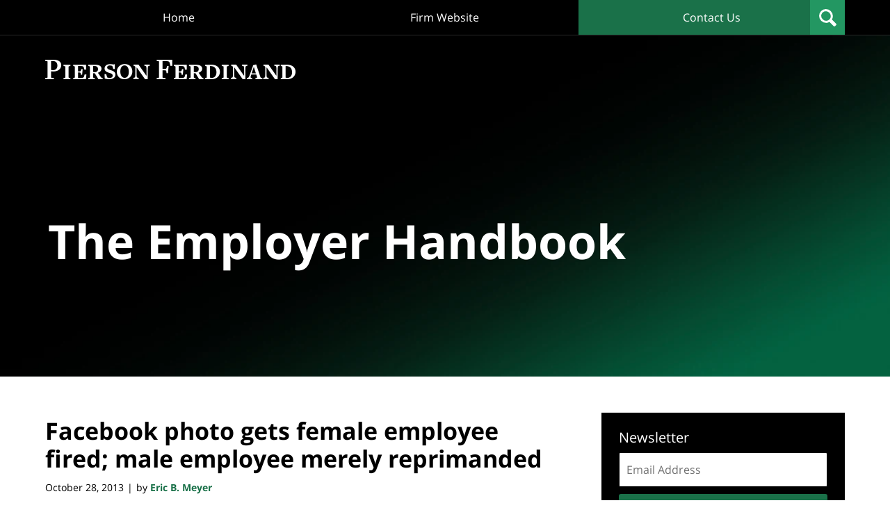

--- FILE ---
content_type: text/html; charset=UTF-8
request_url: https://www.theemployerhandbook.com/facebook-photo-gets-female-emp/
body_size: 13572
content:
<!DOCTYPE html>
<html class="no-js displaymode-full" itemscope itemtype="http://schema.org/Blog" lang="en-US">
	<head prefix="og: http://ogp.me/ns# article: http://ogp.me/ns/article#" >
		<meta http-equiv="Content-Type" content="text/html; charset=utf-8" />
		<title>Facebook photo gets female employee fired; male employee merely reprimanded &#8212; The Employer Handbook Blog &#8212; October 28, 2013</title>
		<meta name="viewport" content="width=device-width, initial-scale=1.0" />

		<link rel="stylesheet" type="text/css" media="all" href="/jresources/v/20240217090249/css/main.css" />


		<script type="text/javascript">
			document.documentElement.className = document.documentElement.className.replace(/\bno-js\b/,"js");
		</script>

		<meta name="referrer" content="origin" />
		<meta name="referrer" content="unsafe-url" />

		<meta name='robots' content='index, follow, max-image-preview:large, max-snippet:-1, max-video-preview:-1' />
	<style>img:is([sizes="auto" i], [sizes^="auto," i]) { contain-intrinsic-size: 3000px 1500px }</style>
	
	<!-- This site is optimized with the Yoast SEO plugin v25.7 - https://yoast.com/wordpress/plugins/seo/ -->
	<meta name="description" content="Over the weekend, I read this article about Laraine Cook, a girls basketball coach at a high school in Idaho, who lost her job, apparently after her &#8212; October 28, 2013" />
	<link rel="canonical" href="https://www.theemployerhandbook.com/facebook-photo-gets-female-emp/" />
	<meta name="twitter:label1" content="Written by" />
	<meta name="twitter:data1" content="Eric B. Meyer" />
	<meta name="twitter:label2" content="Est. reading time" />
	<meta name="twitter:data2" content="1 minute" />
	<!-- / Yoast SEO plugin. -->


<link rel='dns-prefetch' href='//stats.wp.com' />
<link rel='dns-prefetch' href='//v0.wordpress.com' />
<link rel="alternate" type="application/rss+xml" title="The Employer Handbook Blog &raquo; Feed" href="https://www.theemployerhandbook.com/feed/" />
<link rel="alternate" type="application/rss+xml" title="The Employer Handbook Blog &raquo; Comments Feed" href="https://www.theemployerhandbook.com/comments/feed/" />
<script type="text/javascript">
/* <![CDATA[ */
window._wpemojiSettings = {"baseUrl":"https:\/\/s.w.org\/images\/core\/emoji\/16.0.1\/72x72\/","ext":".png","svgUrl":"https:\/\/s.w.org\/images\/core\/emoji\/16.0.1\/svg\/","svgExt":".svg","source":{"concatemoji":"https:\/\/www.theemployerhandbook.com\/wp-includes\/js\/wp-emoji-release.min.js?ver=7f08c3448240c80842b50f945023b5cf"}};
/*! This file is auto-generated */
!function(s,n){var o,i,e;function c(e){try{var t={supportTests:e,timestamp:(new Date).valueOf()};sessionStorage.setItem(o,JSON.stringify(t))}catch(e){}}function p(e,t,n){e.clearRect(0,0,e.canvas.width,e.canvas.height),e.fillText(t,0,0);var t=new Uint32Array(e.getImageData(0,0,e.canvas.width,e.canvas.height).data),a=(e.clearRect(0,0,e.canvas.width,e.canvas.height),e.fillText(n,0,0),new Uint32Array(e.getImageData(0,0,e.canvas.width,e.canvas.height).data));return t.every(function(e,t){return e===a[t]})}function u(e,t){e.clearRect(0,0,e.canvas.width,e.canvas.height),e.fillText(t,0,0);for(var n=e.getImageData(16,16,1,1),a=0;a<n.data.length;a++)if(0!==n.data[a])return!1;return!0}function f(e,t,n,a){switch(t){case"flag":return n(e,"\ud83c\udff3\ufe0f\u200d\u26a7\ufe0f","\ud83c\udff3\ufe0f\u200b\u26a7\ufe0f")?!1:!n(e,"\ud83c\udde8\ud83c\uddf6","\ud83c\udde8\u200b\ud83c\uddf6")&&!n(e,"\ud83c\udff4\udb40\udc67\udb40\udc62\udb40\udc65\udb40\udc6e\udb40\udc67\udb40\udc7f","\ud83c\udff4\u200b\udb40\udc67\u200b\udb40\udc62\u200b\udb40\udc65\u200b\udb40\udc6e\u200b\udb40\udc67\u200b\udb40\udc7f");case"emoji":return!a(e,"\ud83e\udedf")}return!1}function g(e,t,n,a){var r="undefined"!=typeof WorkerGlobalScope&&self instanceof WorkerGlobalScope?new OffscreenCanvas(300,150):s.createElement("canvas"),o=r.getContext("2d",{willReadFrequently:!0}),i=(o.textBaseline="top",o.font="600 32px Arial",{});return e.forEach(function(e){i[e]=t(o,e,n,a)}),i}function t(e){var t=s.createElement("script");t.src=e,t.defer=!0,s.head.appendChild(t)}"undefined"!=typeof Promise&&(o="wpEmojiSettingsSupports",i=["flag","emoji"],n.supports={everything:!0,everythingExceptFlag:!0},e=new Promise(function(e){s.addEventListener("DOMContentLoaded",e,{once:!0})}),new Promise(function(t){var n=function(){try{var e=JSON.parse(sessionStorage.getItem(o));if("object"==typeof e&&"number"==typeof e.timestamp&&(new Date).valueOf()<e.timestamp+604800&&"object"==typeof e.supportTests)return e.supportTests}catch(e){}return null}();if(!n){if("undefined"!=typeof Worker&&"undefined"!=typeof OffscreenCanvas&&"undefined"!=typeof URL&&URL.createObjectURL&&"undefined"!=typeof Blob)try{var e="postMessage("+g.toString()+"("+[JSON.stringify(i),f.toString(),p.toString(),u.toString()].join(",")+"));",a=new Blob([e],{type:"text/javascript"}),r=new Worker(URL.createObjectURL(a),{name:"wpTestEmojiSupports"});return void(r.onmessage=function(e){c(n=e.data),r.terminate(),t(n)})}catch(e){}c(n=g(i,f,p,u))}t(n)}).then(function(e){for(var t in e)n.supports[t]=e[t],n.supports.everything=n.supports.everything&&n.supports[t],"flag"!==t&&(n.supports.everythingExceptFlag=n.supports.everythingExceptFlag&&n.supports[t]);n.supports.everythingExceptFlag=n.supports.everythingExceptFlag&&!n.supports.flag,n.DOMReady=!1,n.readyCallback=function(){n.DOMReady=!0}}).then(function(){return e}).then(function(){var e;n.supports.everything||(n.readyCallback(),(e=n.source||{}).concatemoji?t(e.concatemoji):e.wpemoji&&e.twemoji&&(t(e.twemoji),t(e.wpemoji)))}))}((window,document),window._wpemojiSettings);
/* ]]> */
</script>
<style id='wp-emoji-styles-inline-css' type='text/css'>

	img.wp-smiley, img.emoji {
		display: inline !important;
		border: none !important;
		box-shadow: none !important;
		height: 1em !important;
		width: 1em !important;
		margin: 0 0.07em !important;
		vertical-align: -0.1em !important;
		background: none !important;
		padding: 0 !important;
	}
</style>
<link rel='stylesheet' id='wp-block-library-css' href='https://www.theemployerhandbook.com/wp-includes/css/dist/block-library/style.min.css?ver=7f08c3448240c80842b50f945023b5cf' type='text/css' media='all' />
<style id='classic-theme-styles-inline-css' type='text/css'>
/*! This file is auto-generated */
.wp-block-button__link{color:#fff;background-color:#32373c;border-radius:9999px;box-shadow:none;text-decoration:none;padding:calc(.667em + 2px) calc(1.333em + 2px);font-size:1.125em}.wp-block-file__button{background:#32373c;color:#fff;text-decoration:none}
</style>
<style id='global-styles-inline-css' type='text/css'>
:root{--wp--preset--aspect-ratio--square: 1;--wp--preset--aspect-ratio--4-3: 4/3;--wp--preset--aspect-ratio--3-4: 3/4;--wp--preset--aspect-ratio--3-2: 3/2;--wp--preset--aspect-ratio--2-3: 2/3;--wp--preset--aspect-ratio--16-9: 16/9;--wp--preset--aspect-ratio--9-16: 9/16;--wp--preset--color--black: #000000;--wp--preset--color--cyan-bluish-gray: #abb8c3;--wp--preset--color--white: #ffffff;--wp--preset--color--pale-pink: #f78da7;--wp--preset--color--vivid-red: #cf2e2e;--wp--preset--color--luminous-vivid-orange: #ff6900;--wp--preset--color--luminous-vivid-amber: #fcb900;--wp--preset--color--light-green-cyan: #7bdcb5;--wp--preset--color--vivid-green-cyan: #00d084;--wp--preset--color--pale-cyan-blue: #8ed1fc;--wp--preset--color--vivid-cyan-blue: #0693e3;--wp--preset--color--vivid-purple: #9b51e0;--wp--preset--gradient--vivid-cyan-blue-to-vivid-purple: linear-gradient(135deg,rgba(6,147,227,1) 0%,rgb(155,81,224) 100%);--wp--preset--gradient--light-green-cyan-to-vivid-green-cyan: linear-gradient(135deg,rgb(122,220,180) 0%,rgb(0,208,130) 100%);--wp--preset--gradient--luminous-vivid-amber-to-luminous-vivid-orange: linear-gradient(135deg,rgba(252,185,0,1) 0%,rgba(255,105,0,1) 100%);--wp--preset--gradient--luminous-vivid-orange-to-vivid-red: linear-gradient(135deg,rgba(255,105,0,1) 0%,rgb(207,46,46) 100%);--wp--preset--gradient--very-light-gray-to-cyan-bluish-gray: linear-gradient(135deg,rgb(238,238,238) 0%,rgb(169,184,195) 100%);--wp--preset--gradient--cool-to-warm-spectrum: linear-gradient(135deg,rgb(74,234,220) 0%,rgb(151,120,209) 20%,rgb(207,42,186) 40%,rgb(238,44,130) 60%,rgb(251,105,98) 80%,rgb(254,248,76) 100%);--wp--preset--gradient--blush-light-purple: linear-gradient(135deg,rgb(255,206,236) 0%,rgb(152,150,240) 100%);--wp--preset--gradient--blush-bordeaux: linear-gradient(135deg,rgb(254,205,165) 0%,rgb(254,45,45) 50%,rgb(107,0,62) 100%);--wp--preset--gradient--luminous-dusk: linear-gradient(135deg,rgb(255,203,112) 0%,rgb(199,81,192) 50%,rgb(65,88,208) 100%);--wp--preset--gradient--pale-ocean: linear-gradient(135deg,rgb(255,245,203) 0%,rgb(182,227,212) 50%,rgb(51,167,181) 100%);--wp--preset--gradient--electric-grass: linear-gradient(135deg,rgb(202,248,128) 0%,rgb(113,206,126) 100%);--wp--preset--gradient--midnight: linear-gradient(135deg,rgb(2,3,129) 0%,rgb(40,116,252) 100%);--wp--preset--font-size--small: 13px;--wp--preset--font-size--medium: 20px;--wp--preset--font-size--large: 36px;--wp--preset--font-size--x-large: 42px;--wp--preset--spacing--20: 0.44rem;--wp--preset--spacing--30: 0.67rem;--wp--preset--spacing--40: 1rem;--wp--preset--spacing--50: 1.5rem;--wp--preset--spacing--60: 2.25rem;--wp--preset--spacing--70: 3.38rem;--wp--preset--spacing--80: 5.06rem;--wp--preset--shadow--natural: 6px 6px 9px rgba(0, 0, 0, 0.2);--wp--preset--shadow--deep: 12px 12px 50px rgba(0, 0, 0, 0.4);--wp--preset--shadow--sharp: 6px 6px 0px rgba(0, 0, 0, 0.2);--wp--preset--shadow--outlined: 6px 6px 0px -3px rgba(255, 255, 255, 1), 6px 6px rgba(0, 0, 0, 1);--wp--preset--shadow--crisp: 6px 6px 0px rgba(0, 0, 0, 1);}:where(.is-layout-flex){gap: 0.5em;}:where(.is-layout-grid){gap: 0.5em;}body .is-layout-flex{display: flex;}.is-layout-flex{flex-wrap: wrap;align-items: center;}.is-layout-flex > :is(*, div){margin: 0;}body .is-layout-grid{display: grid;}.is-layout-grid > :is(*, div){margin: 0;}:where(.wp-block-columns.is-layout-flex){gap: 2em;}:where(.wp-block-columns.is-layout-grid){gap: 2em;}:where(.wp-block-post-template.is-layout-flex){gap: 1.25em;}:where(.wp-block-post-template.is-layout-grid){gap: 1.25em;}.has-black-color{color: var(--wp--preset--color--black) !important;}.has-cyan-bluish-gray-color{color: var(--wp--preset--color--cyan-bluish-gray) !important;}.has-white-color{color: var(--wp--preset--color--white) !important;}.has-pale-pink-color{color: var(--wp--preset--color--pale-pink) !important;}.has-vivid-red-color{color: var(--wp--preset--color--vivid-red) !important;}.has-luminous-vivid-orange-color{color: var(--wp--preset--color--luminous-vivid-orange) !important;}.has-luminous-vivid-amber-color{color: var(--wp--preset--color--luminous-vivid-amber) !important;}.has-light-green-cyan-color{color: var(--wp--preset--color--light-green-cyan) !important;}.has-vivid-green-cyan-color{color: var(--wp--preset--color--vivid-green-cyan) !important;}.has-pale-cyan-blue-color{color: var(--wp--preset--color--pale-cyan-blue) !important;}.has-vivid-cyan-blue-color{color: var(--wp--preset--color--vivid-cyan-blue) !important;}.has-vivid-purple-color{color: var(--wp--preset--color--vivid-purple) !important;}.has-black-background-color{background-color: var(--wp--preset--color--black) !important;}.has-cyan-bluish-gray-background-color{background-color: var(--wp--preset--color--cyan-bluish-gray) !important;}.has-white-background-color{background-color: var(--wp--preset--color--white) !important;}.has-pale-pink-background-color{background-color: var(--wp--preset--color--pale-pink) !important;}.has-vivid-red-background-color{background-color: var(--wp--preset--color--vivid-red) !important;}.has-luminous-vivid-orange-background-color{background-color: var(--wp--preset--color--luminous-vivid-orange) !important;}.has-luminous-vivid-amber-background-color{background-color: var(--wp--preset--color--luminous-vivid-amber) !important;}.has-light-green-cyan-background-color{background-color: var(--wp--preset--color--light-green-cyan) !important;}.has-vivid-green-cyan-background-color{background-color: var(--wp--preset--color--vivid-green-cyan) !important;}.has-pale-cyan-blue-background-color{background-color: var(--wp--preset--color--pale-cyan-blue) !important;}.has-vivid-cyan-blue-background-color{background-color: var(--wp--preset--color--vivid-cyan-blue) !important;}.has-vivid-purple-background-color{background-color: var(--wp--preset--color--vivid-purple) !important;}.has-black-border-color{border-color: var(--wp--preset--color--black) !important;}.has-cyan-bluish-gray-border-color{border-color: var(--wp--preset--color--cyan-bluish-gray) !important;}.has-white-border-color{border-color: var(--wp--preset--color--white) !important;}.has-pale-pink-border-color{border-color: var(--wp--preset--color--pale-pink) !important;}.has-vivid-red-border-color{border-color: var(--wp--preset--color--vivid-red) !important;}.has-luminous-vivid-orange-border-color{border-color: var(--wp--preset--color--luminous-vivid-orange) !important;}.has-luminous-vivid-amber-border-color{border-color: var(--wp--preset--color--luminous-vivid-amber) !important;}.has-light-green-cyan-border-color{border-color: var(--wp--preset--color--light-green-cyan) !important;}.has-vivid-green-cyan-border-color{border-color: var(--wp--preset--color--vivid-green-cyan) !important;}.has-pale-cyan-blue-border-color{border-color: var(--wp--preset--color--pale-cyan-blue) !important;}.has-vivid-cyan-blue-border-color{border-color: var(--wp--preset--color--vivid-cyan-blue) !important;}.has-vivid-purple-border-color{border-color: var(--wp--preset--color--vivid-purple) !important;}.has-vivid-cyan-blue-to-vivid-purple-gradient-background{background: var(--wp--preset--gradient--vivid-cyan-blue-to-vivid-purple) !important;}.has-light-green-cyan-to-vivid-green-cyan-gradient-background{background: var(--wp--preset--gradient--light-green-cyan-to-vivid-green-cyan) !important;}.has-luminous-vivid-amber-to-luminous-vivid-orange-gradient-background{background: var(--wp--preset--gradient--luminous-vivid-amber-to-luminous-vivid-orange) !important;}.has-luminous-vivid-orange-to-vivid-red-gradient-background{background: var(--wp--preset--gradient--luminous-vivid-orange-to-vivid-red) !important;}.has-very-light-gray-to-cyan-bluish-gray-gradient-background{background: var(--wp--preset--gradient--very-light-gray-to-cyan-bluish-gray) !important;}.has-cool-to-warm-spectrum-gradient-background{background: var(--wp--preset--gradient--cool-to-warm-spectrum) !important;}.has-blush-light-purple-gradient-background{background: var(--wp--preset--gradient--blush-light-purple) !important;}.has-blush-bordeaux-gradient-background{background: var(--wp--preset--gradient--blush-bordeaux) !important;}.has-luminous-dusk-gradient-background{background: var(--wp--preset--gradient--luminous-dusk) !important;}.has-pale-ocean-gradient-background{background: var(--wp--preset--gradient--pale-ocean) !important;}.has-electric-grass-gradient-background{background: var(--wp--preset--gradient--electric-grass) !important;}.has-midnight-gradient-background{background: var(--wp--preset--gradient--midnight) !important;}.has-small-font-size{font-size: var(--wp--preset--font-size--small) !important;}.has-medium-font-size{font-size: var(--wp--preset--font-size--medium) !important;}.has-large-font-size{font-size: var(--wp--preset--font-size--large) !important;}.has-x-large-font-size{font-size: var(--wp--preset--font-size--x-large) !important;}
:where(.wp-block-post-template.is-layout-flex){gap: 1.25em;}:where(.wp-block-post-template.is-layout-grid){gap: 1.25em;}
:where(.wp-block-columns.is-layout-flex){gap: 2em;}:where(.wp-block-columns.is-layout-grid){gap: 2em;}
:root :where(.wp-block-pullquote){font-size: 1.5em;line-height: 1.6;}
</style>
<link rel='stylesheet' id='ce_responsive-css' href='https://www.theemployerhandbook.com/wp-content/plugins/simple-embed-code/css/video-container.min.css?ver=2.5.1' type='text/css' media='all' />
<script type="text/javascript" src="https://www.theemployerhandbook.com/wp-includes/js/jquery/jquery.min.js?ver=3.7.1" id="jquery-core-js"></script>
<script type="text/javascript" src="https://www.theemployerhandbook.com/wp-includes/js/jquery/jquery-migrate.min.js?ver=3.4.1" id="jquery-migrate-js"></script>
<link rel="https://api.w.org/" href="https://www.theemployerhandbook.com/wp-json/" /><link rel="alternate" title="JSON" type="application/json" href="https://www.theemployerhandbook.com/wp-json/wp/v2/posts/817" /><link rel="EditURI" type="application/rsd+xml" title="RSD" href="https://www.theemployerhandbook.com/xmlrpc.php?rsd" />

<link rel='shortlink' href='https://wp.me/p6bnnW-db' />
<link rel="alternate" title="oEmbed (JSON)" type="application/json+oembed" href="https://www.theemployerhandbook.com/wp-json/oembed/1.0/embed?url=https%3A%2F%2Fwww.theemployerhandbook.com%2Ffacebook-photo-gets-female-emp%2F" />
<link rel="alternate" title="oEmbed (XML)" type="text/xml+oembed" href="https://www.theemployerhandbook.com/wp-json/oembed/1.0/embed?url=https%3A%2F%2Fwww.theemployerhandbook.com%2Ffacebook-photo-gets-female-emp%2F&#038;format=xml" />
	<style>img#wpstats{display:none}</style>
		<link rel="amphtml" href="https://www.theemployerhandbook.com/amp/facebook-photo-gets-female-emp/" />
		<!-- Willow Authorship Tags -->
<link href="https://www.theemployerhandbook.com/" rel="publisher" />
<link href="https://pierferd.com/eric-meyer" rel="author" />

<!-- End Willow Authorship Tags -->		<!-- Willow Opengraph and Twitter Cards -->
<meta name="twitter:creator" content="@eric_b_meyer" />
<meta name="twitter:card" content="summary" />
<meta name="twitter:url" content="https://wp.me/p6bnnW-db" />
<meta name="twitter:title" content="Facebook photo gets female employee fired; male employee merely reprimanded" />
<meta name="twitter:description" content="Over the weekend, I read this article about Laraine Cook, a girls basketball coach at a high school in Idaho, who lost her job, apparently after her school learned about a photo on her Facebook ..." />
<meta name="twitter:image" content="https://www.theemployerhandbook.com/files/2024/02/social-image-logo-og.jpg" />
<meta property="article:published_time" content="2013-10-28T07:00:00-04:00" />
<meta property="article:modified_time" content="2018-07-20T20:04:09-04:00" />
<meta property="article:section" content="Social Media and the Workplace" />
<meta property="article:author" content="https://www.facebook.com/TheEmployerHandbook/" />
<meta property="og:url" content="https://www.theemployerhandbook.com/facebook-photo-gets-female-emp/" />
<meta property="og:title" content="Facebook photo gets female employee fired; male employee merely reprimanded" />
<meta property="og:description" content="Over the weekend, I read this article about Laraine Cook, a girls basketball coach at a high school in Idaho, who lost her job, apparently after her school learned about a photo on her Facebook ..." />
<meta property="og:type" content="article" />
<meta property="og:image" content="https://www.theemployerhandbook.com/files/2024/02/social-image-logo-og.jpg" />
<meta property="og:image:width" content="1200" />
<meta property="og:image:height" content="1200" />
<meta property="og:image:url" content="https://www.theemployerhandbook.com/files/2024/02/social-image-logo-og.jpg" />
<meta property="og:image:secure_url" content="https://www.theemployerhandbook.com/files/2024/02/social-image-logo-og.jpg" />
<meta property="og:site_name" content="The Employer Handbook Blog" />

<!-- End Willow Opengraph and Twitter Cards -->

				<link rel="shortcut icon" type="image/x-icon" href="/jresources/v/20240217090249/icons/favicon.ico"  />
<!-- Google Analytics Metadata -->
<script> window.jmetadata = window.jmetadata || { site: { id: '619', installation: 'lawblogger', name: 'theemployerhandbook-com',  willow: '1', domain: 'theemployerhandbook.com', key: 'Li0tLSAuLi0gLi4uIC0gLi4gLi10aGVlbXBsb3llcmhhbmRib29rLmNvbQ==' }, analytics: { ga4: [ { measurementId: 'G-HDZ63LV2ME' } ] } } </script>
<!-- End of Google Analytics Metadata -->

<!-- Google Tag Manager -->
<script>(function(w,d,s,l,i){w[l]=w[l]||[];w[l].push({'gtm.start': new Date().getTime(),event:'gtm.js'});var f=d.getElementsByTagName(s)[0], j=d.createElement(s),dl=l!='dataLayer'?'&l='+l:'';j.async=true;j.src= 'https://www.googletagmanager.com/gtm.js?id='+i+dl;f.parentNode.insertBefore(j,f); })(window,document,'script','dataLayer','GTM-PHFNLNH');</script>
<!-- End Google Tag Manager -->

<script type="text/javascript" src="//downloads.mailchimp.com/js/signup-forms/popup/embed.js" data-dojo-config="usePlainJson: true, isDebug: false"></script><script type="text/javascript">require(["mojo/signup-forms/Loader"], function(L) { L.start({"baseUrl":"mc.us10.list-manage.com","uuid":"41fab58a900ff039c399dedb8","lid":"97bdd2bd3b"}) })</script><link rel="next" href="https://www.theemployerhandbook.com/philadelphia-bill-would-requir/" />
<link rel="prev" href="https://www.theemployerhandbook.com/how-not-to-respond-when-an-emp/" />

	<script async defer src="https://justatic.com/e/widgets/js/justia-eu.js"></script>

	</head>
	<body class="willow willow-responsive wp-singular post-template-default single single-post postid-817 single-format-standard wp-theme-Willow-Responsive">
	

<div id="fb-root"></div>

		<div class="container">
			<div class="cwrap">

			<!-- HEADER -->
			<header id="header" role="banner">
							<div class="above_header_widgets_all"><div id="custom_html-3" class="widget_text widget above-header-widgets above-header-widgets-allpage widget_custom_html"><strong class="widget-title above-header-widgets-title above-header-widgets-allpage-title"> </strong><div class="content widget-content above-header-widgets-content above-header-widgets-allpage-content"><div class="textwidget custom-html-widget"><div id="wdgt-search" class="not-widget"><strong class="heading4 widget-title">Search</strong><form action="/" method="get" class="searchform" id="searchform" role="search" name="sitesearch"> <span> <input type="text" id="s" name="s" value="" placeholder="Enter Text" title="Search"/> </span> <button type="submit" value="Search" id="searchsubmit">Search</button> </form></div></div></div></div></div>
							<div id="head" class="header-tag-group">

					<div id="logo">
						<a target="_blank" href="https://pierferd.com/">							<img src="/jresources/v/20240217090249/images/logo.png" id="mainlogo" alt="Eric B. Meyer" />
							The Employer Handbook Blog</a>
					</div>
										<div id="tagline"><a  href="https://www.theemployerhandbook.com/" class="tagline-link tagline-text">Published By Eric B. Meyer</a></div>
									</div><!--/#head-->
				<nav id="main-nav" role="navigation">
					<span class="visuallyhidden">Navigation</span>
					<div id="topnav" class="topnav nav-custom"><ul id="tnav-toplevel" class="menu"><li id="menu-item-18563" class="priority-1 menu-item menu-item-type-custom menu-item-object-custom menu-item-home menu-item-18563"><a href="https://www.theemployerhandbook.com/">Home</a></li>
<li id="menu-item-18565" class="priority-2 menu-item menu-item-type-custom menu-item-object-custom menu-item-18565"><a target="_blank" href="https://pierferd.com/">Firm Website</a></li>
<li id="menu-item-18564" class="priority-1 contactus menu-item menu-item-type-post_type menu-item-object-page menu-item-18564"><a href="https://www.theemployerhandbook.com/contact-us/">Contact Us</a></li>
</ul></div>				</nav>
							</header>

			            

            <!-- MAIN -->
            <div id="main">
	            <div class="custom_html_content_top"><div class="imgwrap"> <div id="img1"> <div class="banner-wrapper"> <div class="banner banner-01 -cover -top"> <div class="slide slide-01"> <picture> <source type="image/webp" media="(max-width: 749px)" srcset="/jresources/v/20240206063135/images/slides/01/320.webp 320w, /jresources/v/20240206063135/images/slides/01/750.webp 750w"> <source type="image/webp" media="(min-width: 750px)" srcset="/jresources/v/20240206063135/images/slides/01/975.webp 975w, /jresources/v/20240206063135/images/slides/01/1300.webp 1300w"> <source media="(max-width: 749px)" srcset="/jresources/v/20240206063135/images/slides/01/320.jpg 320w, /jresources/v/20240206063135/images/slides/01/750.jpg 750w"> <source media="(min-width: 750px)" srcset="/jresources/v/20240206063135/images/slides/01/975.jpg 975w, /jresources/v/20240206063135/images/slides/01/1300.jpg 1300w"><img src="/jresources/v/20240206063135/images/slides/01/1300.jpg" alt="Hero Banner"></picture> <div class="banner-tagline"> <div class="wrapper"> <div class="text"><a href="/" class=""> <strong class="blogname">The Employer Handbook</strong> </a> </div> </div> </div> </div> </div> </div> </div> </div></div>                <div class="mwrap">
                	
                	
	                <section class="content">
	                		                	<div class="bodytext">
		                	

<article id="post-817" class="entry post-817 post type-post status-publish format-standard hentry category-social-media-and-the-workplace" itemprop="blogPost" itemtype="http://schema.org/BlogPosting" itemscope>
	<link itemprop="mainEntityOfPage" href="https://www.theemployerhandbook.com/facebook-photo-gets-female-emp/" />
	<div class="inner-wrapper">
		<header>

			
			
						<div id="default-featured-image-817-post-id-817" itemprop="image" itemtype="http://schema.org/ImageObject" itemscope>
	<link itemprop="url" href="https://www.theemployerhandbook.com/files/2024/02/social-image-logo-og.jpg" />
	<meta itemprop="width" content="1200" />
	<meta itemprop="height" content="1200" />
	<meta itemprop="representativeOfPage" content="http://schema.org/False" />
</div>
			
			
			
            <h1 class="entry-title" itemprop="name">Facebook photo gets female employee fired; male employee merely reprimanded</h1>
                <meta itemprop="headline" content="Facebook photo gets female employee fired; male employee merely reprimanded" />
			
			
			
			<div class="author-date-label"><span class="published-date"><span class="published-date-label"></span> <time datetime="2013-10-28T07:00:00-04:00" class="post-date published" itemprop="datePublished" pubdate>October 28, 2013</time></span><span class="author-date-sep"> | </span><span class="author vcard">by <span itemprop="author" itemtype="http://schema.org/Person" itemscope><a href="https://pierferd.com/eric-meyer" class="url fn author-theemployerhandbook1 author-2000 post-author-link" rel="author" target="_blank" itemprop="url"><span itemprop="name">Eric B. Meyer</span></a><meta itemprop="sameAs" content="https://twitter.com/eric_b_meyer" /><meta itemprop="sameAs" content="https://www.facebook.com/TheEmployerHandbook/" /><meta itemprop="sameAs" content="https://www.linkedin.com/in/emeyer" /><meta itemprop="sameAs" content="http://lawyers.justia.com/lawyer/eric-benjamin-meyer-618895" /></span></span></div>
			<div class="sharelinks sharelinks-817 sharelinks-horizontal" id="sharelinks-817">
	<a href="https://twitter.com/intent/tweet?url=https%3A%2F%2Fwp.me%2Fp6bnnW-db&amp;text=Facebook+photo+gets+female+employee+fired%3B+male+employee+merely+reprimanded&amp;related=eric_b_meyer%3APost+Author" target="_blank"  onclick="javascript:window.open(this.href, '', 'menubar=no,toolbar=no,resizable=yes,scrollbars=yes,height=600,width=600');return false;"><img src="https://www.theemployerhandbook.com/wp-content/themes/Willow-Responsive/images/share/twitter.gif" alt="Tweet this Post" /></a>
	<a href="https://www.facebook.com/sharer/sharer.php?u=https%3A%2F%2Fwww.theemployerhandbook.com%2Ffacebook-photo-gets-female-emp%2F" target="_blank"  onclick="javascript:window.open(this.href, '', 'menubar=no,toolbar=no,resizable=yes,scrollbars=yes,height=600,width=600');return false;"><img src="https://www.theemployerhandbook.com/wp-content/themes/Willow-Responsive/images/share/fb.gif" alt="Share on Facebook" /></a>
	<a href="http://www.linkedin.com/shareArticle?mini=true&amp;url=https%3A%2F%2Fwww.theemployerhandbook.com%2Ffacebook-photo-gets-female-emp%2F&amp;title=Facebook+photo+gets+female+employee+fired%3B+male+employee+merely+reprimanded&amp;source=The+Employer+Handbook+Blog" target="_blank"  onclick="javascript:window.open(this.href, '', 'menubar=no,toolbar=no,resizable=yes,scrollbars=yes,height=600,width=600');return false;"><img src="https://www.theemployerhandbook.com/wp-content/themes/Willow-Responsive/images/share/linkedin.gif" alt="Share on LinkedIn" /></a>
</div>					</header>
		<div class="content" itemprop="articleBody">
									<div class="entry-content">
								<p>Over the weekend, I read <a href="http://magicvalley.com/sports/local/pocatello-girls-basketball-coach-fired-football-coach-reprimanded/article_46fb3338-3d2b-11e3-aff0-001a4bcf887a.htmlhttp://magicvalley.com/sports/local/pocatello-girls-basketball-coach-fired-football-coach-reprimanded/article_46fb3338-3d2b-11e3-aff0-001a4bcf887a.html" target="_blank" rel="noopener">this article</a> about Laraine Cook, a girls basketball coach at a high school in Idaho, who lost her job, apparently after her school learned about a photo on her Facebook page that showed her boyfriend touching her chest.</p>
<p>What struck me as interesting is that Ms. Cook&#8217;s boyfriend is also her co-worker, varsity football coach Tom Harrison.</p>
<p>And what struck me as even more interesting is that, while Ms. Cook lost her job, Mr. Harrison was merely disciplined.</p>
<p>Were you thinking gender discrimination? Because the thought did cross my mind.</p>
<p>But, as employment lawyers, business owners, managers, and HR professionals, we&#8217;ve all been in situations in which one event results in discipline for two employees. And there are a variety of reasons why that discipline may be uneven. Here, Ms. Cook may have more prior infractions. The <a href="http://magicvalley.com/sports/local/pocatello-girls-basketball-coach-fired-football-coach-reprimanded/article_46fb3338-3d2b-11e3-aff0-001a4bcf887a.htmlhttp://magicvalley.com/sports/local/pocatello-girls-basketball-coach-fired-football-coach-reprimanded/article_46fb3338-3d2b-11e3-aff0-001a4bcf887a.html" target="_blank" rel="noopener">article discussing the incident</a> also indicates that Mr. Harrison has won 10 state championships and was inducted into the Idaho High School Football Hall of Fame in 2000. So, the school may have been more inclined to cut him some slack. And that has nothing to do with gender.</p>
<p>However, let&#8217;s face it, in this particular instance, there is one reason &#8212; one word &#8212; that we&#8217;re hearing about an incident involving two teachers in Idaho: <em>Facebook</em>.</p>
<p>Question for you: Is uneven discipline relating to a Facebook-related event the exception to the rule? That is, if a similar Facebook incident occurred in your workplace, knowing that it may draw media attention, would you be more inclined to view the incident in a vacuum and discipline both employees equally?</p>
<p>Let me know in the comments below.</p>
							</div>
					</div>
		<footer>
							<div class="author vcard">by <span itemprop="author" itemtype="http://schema.org/Person" itemscope><a href="https://pierferd.com/eric-meyer" class="url fn author-theemployerhandbook1 author-2000 post-author-link" rel="author" target="_blank" itemprop="url"><span itemprop="name">Eric B. Meyer</span></a><meta itemprop="sameAs" content="https://twitter.com/eric_b_meyer" /><meta itemprop="sameAs" content="https://www.facebook.com/TheEmployerHandbook/" /><meta itemprop="sameAs" content="https://www.linkedin.com/in/emeyer" /><meta itemprop="sameAs" content="http://lawyers.justia.com/lawyer/eric-benjamin-meyer-618895" /></span></div>						<div itemprop="publisher" itemtype="http://schema.org/Organization" itemscope>
				<meta itemprop="name" content="Eric B. Meyer" />
				
<div itemprop="logo" itemtype="http://schema.org/ImageObject" itemscope>
	<link itemprop="url" href="https://www.theemployerhandbook.com/files/2024/02/Eric-B-Meyer-logo.jpg" />
	<meta itemprop="height" content="60" />
	<meta itemprop="width" content="542" />
	<meta itemprop="representativeOfPage" content="http://schema.org/True" />
</div>
			</div>

			<div class="category-list"><span class="category-list-label">Posted in:</span> <span class="category-list-items"><a href="https://www.theemployerhandbook.com/category/social-media-and-the-workplace/" title="View all posts in Social Media and the Workplace" class="category-social-media-and-the-workplace term-12 post-category-link">Social Media and the Workplace</a></span></div>			
			<div class="published-date"><span class="published-date-label"></span> <time datetime="2013-10-28T07:00:00-04:00" class="post-date published" itemprop="datePublished" pubdate>October 28, 2013</time></div>			<div class="visuallyhidden">Updated:
				<time datetime="2018-07-20T20:04:09-04:00" class="updated" itemprop="dateModified">July 20, 2018 8:04 pm</time>
			</div>

			
			
			
			
<!-- You can start editing here. -->


			<!-- If comments are closed. -->
		<p class="nocomments">Comments are closed.</p>

	

		</footer>

	</div>
</article>
	<div class="navigation">
		<nav id="post-pagination-bottom" class="pagination post-pagination" role="navigation">
		<span class="nav-prev"><a rel="prev" href="https://www.theemployerhandbook.com/how-not-to-respond-when-an-emp/" title="How not to respond when an employee complains about sexual harassment"><span class="arrow-left">&laquo;</span> Previous</a></span> <span class="nav-sep">|</span> <span class="nav-home"><a rel="home" href="https://www.theemployerhandbook.com/">Home</a></span> <span class="nav-sep">|</span> <span class="nav-next"><a rel="next" href="https://www.theemployerhandbook.com/philadelphia-bill-would-requir/" title="Philadelphia bill would require companies to accommodate pregnant employees">Next <span class="arrow-right">&raquo;</span></a></span>				</nav>
	</div>
								</div>

																<aside class="sidebar primary-sidebar sc-2 secondary-content" id="sc-2">
			</aside>

							
						</section>

						<aside class="sidebar secondary-sidebar sc-1 secondary-content" id="sc-1">
	    <div id="jwpw_subscribe-2" class="widget sidebar-widget primary-sidebar-widget jwpw_subscribe">
    <strong class="widget-title sidebar-widget-title primary-sidebar-widget-title">Newsletter</strong><div class="content widget-content sidebar-widget-content primary-sidebar-widget-content">
        
        <div id="mailchimp_subscribe">
            <form action="https://theemployerhandbook.us10.list-manage.com/subscribe?u=41fab58a900ff039c399dedb8&id=97bdd2bd3b"
            method="post" id="mc-embedded-subscribe-form" name="mc-embedded-subscribe-form" class="validate" target="_blank" novalidate>
            <label for="mce-EMAIL">Email address:</label>
            <input type="email" value="" name="EMAIL" class="mailchimp email" id="mce-EMAIL" placeholder="Email Address"/>
            <span class="submit">
                <button type="submit" name="subscribe">Sign Up</button>
            </span>
            </form></div>
    </div></div><div id="custom_html-2" class="widget_text widget sidebar-widget primary-sidebar-widget widget_custom_html"><strong class="widget-title sidebar-widget-title primary-sidebar-widget-title">Eric B. Meyer</strong><div class="content widget-content sidebar-widget-content primary-sidebar-widget-content"><div class="textwidget custom-html-widget"><img src="/jresources/images/eric-meyer.jpg" class="rightphoto" alt="Eric B. Meyer"/> <span>You know that scientist in the action movie who has all the right answers if only the government would just pay attention? If you want a nerdy employment-lawyer brain to help you solve HR-compliance issues proactively before the action sequence, I’m here to help. I'm not only an EEOC-approved trainer, I offer day-to-day employment counseling, workplace audits and investigations, and other prophylactic measures to keep your workplace working while you focus on running your business. And for those employers in the midst of conflict, I bring all of my know-how to bear as your zealous advocate. I’m a trial-tested, experienced litigator that has represented companies of all sizes in a veritable alphabet soup of employment law claims, such as the ADA, ADEA, CEPA, FMLA, FLSA, NJLAD, PHRA, Title VII, and USERRA. I also help clients litigate disputes involving restrictive covenants such as non-competition and non-solicitation agreements, as well as conflicts over use of trade secrets and other confidential information. For more about me, my practice, and my firm, <a target="_blank" href="https://www.linkedin.com/in/emeyer" rel="noopener noreferrer">click on my full bio.</a></span></div></div></div><div id="jwpw_connect-3" class="widget sidebar-widget primary-sidebar-widget jwpw_connect">
    <strong class="widget-title sidebar-widget-title primary-sidebar-widget-title">Connect</strong><div class="content widget-content sidebar-widget-content primary-sidebar-widget-content">
    
        <p class="connect-icons">
            <a href="https://www.facebook.com/TheEmployerHandbook/" target="_blank" title="Facebook"><img src="https://lawyers.justia.com/s/facebook-32.png" alt="Facebook Icon" border="0" /></a><a href="https://twitter.com/Eric_B_Meyer" target="_blank" title="Twitter"><img src="https://lawyers.justia.com/s/twitter-32.png" alt="Twitter Icon" border="0" /></a><a href="https://www.linkedin.com/in/emeyer" target="_blank" title="LinkedIn"><img src="https://lawyers.justia.com/s/linkedin-32.png" alt="LinkedIn Icon" border="0" /></a><a href="https://lawyers.justia.com/lawyer/eric-benjamin-meyer-618895" target="_blank" title="Justia"><img src="https://lawyers.justia.com/s/justia-32.png" alt="Justia Icon" border="0" /></a><a href="https://www.theemployerhandbook.com/feed/atom/" target="_blank" title="Feed"><img src="https://lawyers.justia.com/s/rss-32.png" alt="Feed Icon" border="0" /></a>
        </p>
        <script type="application/ld+json">
{ "@context": "http://schema.org",
  "@type": "http://schema.org/LegalService",
  "name": "Eric B. Meyer",
  "image": "https://www.theemployerhandbook.com/files/2024/02/Eric-B-Meyer-logo.jpg",
  "sameAs": ["https://www.facebook.com/TheEmployerHandbook/","https://twitter.com/Eric_B_Meyer","https://www.linkedin.com/in/emeyer","https://lawyers.justia.com/lawyer/eric-benjamin-meyer-618895","https://www.theemployerhandbook.com/feed/atom/"],
  "address": {
    "@type": "PostalAddress",
    "addressCountry": "US"
  }
}
</script>
        
</div></div>
<div id="archives-2" class="widget sidebar-widget primary-sidebar-widget widget_archive"><strong class="widget-title sidebar-widget-title primary-sidebar-widget-title">Archives</strong><div class="content widget-content sidebar-widget-content primary-sidebar-widget-content">		<label class="screen-reader-text" for="archives-dropdown-2">Archives</label>
		<select id="archives-dropdown-2" name="archive-dropdown">
			
			<option value="">Select Month</option>
				<option value='https://www.theemployerhandbook.com/2026/01/'> January 2026 </option>
	<option value='https://www.theemployerhandbook.com/2025/12/'> December 2025 </option>
	<option value='https://www.theemployerhandbook.com/2025/11/'> November 2025 </option>
	<option value='https://www.theemployerhandbook.com/2025/10/'> October 2025 </option>
	<option value='https://www.theemployerhandbook.com/2025/09/'> September 2025 </option>
	<option value='https://www.theemployerhandbook.com/2025/08/'> August 2025 </option>
	<option value='https://www.theemployerhandbook.com/2025/07/'> July 2025 </option>
	<option value='https://www.theemployerhandbook.com/2025/06/'> June 2025 </option>
	<option value='https://www.theemployerhandbook.com/2025/05/'> May 2025 </option>
	<option value='https://www.theemployerhandbook.com/2025/04/'> April 2025 </option>
	<option value='https://www.theemployerhandbook.com/2025/03/'> March 2025 </option>
	<option value='https://www.theemployerhandbook.com/2025/02/'> February 2025 </option>
	<option value='https://www.theemployerhandbook.com/2025/01/'> January 2025 </option>
	<option value='https://www.theemployerhandbook.com/2024/12/'> December 2024 </option>
	<option value='https://www.theemployerhandbook.com/2024/11/'> November 2024 </option>
	<option value='https://www.theemployerhandbook.com/2024/10/'> October 2024 </option>
	<option value='https://www.theemployerhandbook.com/2024/09/'> September 2024 </option>
	<option value='https://www.theemployerhandbook.com/2024/08/'> August 2024 </option>
	<option value='https://www.theemployerhandbook.com/2024/07/'> July 2024 </option>
	<option value='https://www.theemployerhandbook.com/2024/06/'> June 2024 </option>
	<option value='https://www.theemployerhandbook.com/2024/05/'> May 2024 </option>
	<option value='https://www.theemployerhandbook.com/2024/04/'> April 2024 </option>
	<option value='https://www.theemployerhandbook.com/2024/03/'> March 2024 </option>
	<option value='https://www.theemployerhandbook.com/2024/02/'> February 2024 </option>
	<option value='https://www.theemployerhandbook.com/2024/01/'> January 2024 </option>
	<option value='https://www.theemployerhandbook.com/2023/12/'> December 2023 </option>
	<option value='https://www.theemployerhandbook.com/2023/11/'> November 2023 </option>
	<option value='https://www.theemployerhandbook.com/2023/10/'> October 2023 </option>
	<option value='https://www.theemployerhandbook.com/2023/09/'> September 2023 </option>
	<option value='https://www.theemployerhandbook.com/2023/08/'> August 2023 </option>
	<option value='https://www.theemployerhandbook.com/2023/07/'> July 2023 </option>
	<option value='https://www.theemployerhandbook.com/2023/06/'> June 2023 </option>
	<option value='https://www.theemployerhandbook.com/2023/05/'> May 2023 </option>
	<option value='https://www.theemployerhandbook.com/2023/04/'> April 2023 </option>
	<option value='https://www.theemployerhandbook.com/2023/03/'> March 2023 </option>
	<option value='https://www.theemployerhandbook.com/2023/02/'> February 2023 </option>
	<option value='https://www.theemployerhandbook.com/2023/01/'> January 2023 </option>
	<option value='https://www.theemployerhandbook.com/2022/12/'> December 2022 </option>
	<option value='https://www.theemployerhandbook.com/2022/11/'> November 2022 </option>
	<option value='https://www.theemployerhandbook.com/2022/10/'> October 2022 </option>
	<option value='https://www.theemployerhandbook.com/2022/09/'> September 2022 </option>
	<option value='https://www.theemployerhandbook.com/2022/08/'> August 2022 </option>
	<option value='https://www.theemployerhandbook.com/2022/07/'> July 2022 </option>
	<option value='https://www.theemployerhandbook.com/2022/06/'> June 2022 </option>
	<option value='https://www.theemployerhandbook.com/2022/05/'> May 2022 </option>
	<option value='https://www.theemployerhandbook.com/2022/04/'> April 2022 </option>
	<option value='https://www.theemployerhandbook.com/2022/03/'> March 2022 </option>
	<option value='https://www.theemployerhandbook.com/2022/02/'> February 2022 </option>
	<option value='https://www.theemployerhandbook.com/2022/01/'> January 2022 </option>
	<option value='https://www.theemployerhandbook.com/2021/12/'> December 2021 </option>
	<option value='https://www.theemployerhandbook.com/2021/11/'> November 2021 </option>
	<option value='https://www.theemployerhandbook.com/2021/10/'> October 2021 </option>
	<option value='https://www.theemployerhandbook.com/2021/09/'> September 2021 </option>
	<option value='https://www.theemployerhandbook.com/2021/08/'> August 2021 </option>
	<option value='https://www.theemployerhandbook.com/2021/07/'> July 2021 </option>
	<option value='https://www.theemployerhandbook.com/2021/06/'> June 2021 </option>
	<option value='https://www.theemployerhandbook.com/2021/05/'> May 2021 </option>
	<option value='https://www.theemployerhandbook.com/2021/04/'> April 2021 </option>
	<option value='https://www.theemployerhandbook.com/2021/03/'> March 2021 </option>
	<option value='https://www.theemployerhandbook.com/2021/02/'> February 2021 </option>
	<option value='https://www.theemployerhandbook.com/2021/01/'> January 2021 </option>
	<option value='https://www.theemployerhandbook.com/2020/12/'> December 2020 </option>
	<option value='https://www.theemployerhandbook.com/2020/11/'> November 2020 </option>
	<option value='https://www.theemployerhandbook.com/2020/10/'> October 2020 </option>
	<option value='https://www.theemployerhandbook.com/2020/09/'> September 2020 </option>
	<option value='https://www.theemployerhandbook.com/2020/08/'> August 2020 </option>
	<option value='https://www.theemployerhandbook.com/2020/07/'> July 2020 </option>
	<option value='https://www.theemployerhandbook.com/2020/06/'> June 2020 </option>
	<option value='https://www.theemployerhandbook.com/2020/05/'> May 2020 </option>
	<option value='https://www.theemployerhandbook.com/2020/04/'> April 2020 </option>
	<option value='https://www.theemployerhandbook.com/2020/03/'> March 2020 </option>
	<option value='https://www.theemployerhandbook.com/2020/02/'> February 2020 </option>
	<option value='https://www.theemployerhandbook.com/2020/01/'> January 2020 </option>
	<option value='https://www.theemployerhandbook.com/2019/12/'> December 2019 </option>
	<option value='https://www.theemployerhandbook.com/2019/11/'> November 2019 </option>
	<option value='https://www.theemployerhandbook.com/2019/10/'> October 2019 </option>
	<option value='https://www.theemployerhandbook.com/2019/09/'> September 2019 </option>
	<option value='https://www.theemployerhandbook.com/2019/08/'> August 2019 </option>
	<option value='https://www.theemployerhandbook.com/2019/07/'> July 2019 </option>
	<option value='https://www.theemployerhandbook.com/2019/06/'> June 2019 </option>
	<option value='https://www.theemployerhandbook.com/2019/05/'> May 2019 </option>
	<option value='https://www.theemployerhandbook.com/2019/04/'> April 2019 </option>
	<option value='https://www.theemployerhandbook.com/2019/03/'> March 2019 </option>
	<option value='https://www.theemployerhandbook.com/2019/02/'> February 2019 </option>
	<option value='https://www.theemployerhandbook.com/2019/01/'> January 2019 </option>
	<option value='https://www.theemployerhandbook.com/2018/12/'> December 2018 </option>
	<option value='https://www.theemployerhandbook.com/2018/11/'> November 2018 </option>
	<option value='https://www.theemployerhandbook.com/2018/10/'> October 2018 </option>
	<option value='https://www.theemployerhandbook.com/2018/09/'> September 2018 </option>
	<option value='https://www.theemployerhandbook.com/2018/08/'> August 2018 </option>
	<option value='https://www.theemployerhandbook.com/2018/07/'> July 2018 </option>
	<option value='https://www.theemployerhandbook.com/2018/06/'> June 2018 </option>
	<option value='https://www.theemployerhandbook.com/2018/05/'> May 2018 </option>
	<option value='https://www.theemployerhandbook.com/2018/04/'> April 2018 </option>
	<option value='https://www.theemployerhandbook.com/2018/03/'> March 2018 </option>
	<option value='https://www.theemployerhandbook.com/2018/02/'> February 2018 </option>
	<option value='https://www.theemployerhandbook.com/2018/01/'> January 2018 </option>
	<option value='https://www.theemployerhandbook.com/2017/12/'> December 2017 </option>
	<option value='https://www.theemployerhandbook.com/2017/11/'> November 2017 </option>
	<option value='https://www.theemployerhandbook.com/2017/10/'> October 2017 </option>
	<option value='https://www.theemployerhandbook.com/2017/09/'> September 2017 </option>
	<option value='https://www.theemployerhandbook.com/2017/08/'> August 2017 </option>
	<option value='https://www.theemployerhandbook.com/2017/07/'> July 2017 </option>
	<option value='https://www.theemployerhandbook.com/2017/06/'> June 2017 </option>
	<option value='https://www.theemployerhandbook.com/2017/05/'> May 2017 </option>
	<option value='https://www.theemployerhandbook.com/2017/04/'> April 2017 </option>
	<option value='https://www.theemployerhandbook.com/2017/03/'> March 2017 </option>
	<option value='https://www.theemployerhandbook.com/2017/02/'> February 2017 </option>
	<option value='https://www.theemployerhandbook.com/2017/01/'> January 2017 </option>
	<option value='https://www.theemployerhandbook.com/2016/12/'> December 2016 </option>
	<option value='https://www.theemployerhandbook.com/2016/11/'> November 2016 </option>
	<option value='https://www.theemployerhandbook.com/2016/10/'> October 2016 </option>
	<option value='https://www.theemployerhandbook.com/2016/09/'> September 2016 </option>
	<option value='https://www.theemployerhandbook.com/2016/08/'> August 2016 </option>
	<option value='https://www.theemployerhandbook.com/2016/07/'> July 2016 </option>
	<option value='https://www.theemployerhandbook.com/2016/06/'> June 2016 </option>
	<option value='https://www.theemployerhandbook.com/2016/05/'> May 2016 </option>
	<option value='https://www.theemployerhandbook.com/2016/04/'> April 2016 </option>
	<option value='https://www.theemployerhandbook.com/2016/03/'> March 2016 </option>
	<option value='https://www.theemployerhandbook.com/2016/02/'> February 2016 </option>
	<option value='https://www.theemployerhandbook.com/2016/01/'> January 2016 </option>
	<option value='https://www.theemployerhandbook.com/2015/12/'> December 2015 </option>
	<option value='https://www.theemployerhandbook.com/2015/11/'> November 2015 </option>
	<option value='https://www.theemployerhandbook.com/2015/10/'> October 2015 </option>
	<option value='https://www.theemployerhandbook.com/2015/09/'> September 2015 </option>
	<option value='https://www.theemployerhandbook.com/2015/08/'> August 2015 </option>
	<option value='https://www.theemployerhandbook.com/2015/07/'> July 2015 </option>
	<option value='https://www.theemployerhandbook.com/2015/06/'> June 2015 </option>
	<option value='https://www.theemployerhandbook.com/2015/05/'> May 2015 </option>
	<option value='https://www.theemployerhandbook.com/2015/04/'> April 2015 </option>
	<option value='https://www.theemployerhandbook.com/2015/03/'> March 2015 </option>
	<option value='https://www.theemployerhandbook.com/2015/02/'> February 2015 </option>
	<option value='https://www.theemployerhandbook.com/2015/01/'> January 2015 </option>
	<option value='https://www.theemployerhandbook.com/2014/12/'> December 2014 </option>
	<option value='https://www.theemployerhandbook.com/2014/11/'> November 2014 </option>
	<option value='https://www.theemployerhandbook.com/2014/10/'> October 2014 </option>
	<option value='https://www.theemployerhandbook.com/2014/09/'> September 2014 </option>
	<option value='https://www.theemployerhandbook.com/2014/08/'> August 2014 </option>
	<option value='https://www.theemployerhandbook.com/2014/07/'> July 2014 </option>
	<option value='https://www.theemployerhandbook.com/2014/06/'> June 2014 </option>
	<option value='https://www.theemployerhandbook.com/2014/05/'> May 2014 </option>
	<option value='https://www.theemployerhandbook.com/2014/04/'> April 2014 </option>
	<option value='https://www.theemployerhandbook.com/2014/03/'> March 2014 </option>
	<option value='https://www.theemployerhandbook.com/2014/02/'> February 2014 </option>
	<option value='https://www.theemployerhandbook.com/2014/01/'> January 2014 </option>
	<option value='https://www.theemployerhandbook.com/2013/12/'> December 2013 </option>
	<option value='https://www.theemployerhandbook.com/2013/11/'> November 2013 </option>
	<option value='https://www.theemployerhandbook.com/2013/10/'> October 2013 </option>
	<option value='https://www.theemployerhandbook.com/2013/09/'> September 2013 </option>
	<option value='https://www.theemployerhandbook.com/2013/08/'> August 2013 </option>
	<option value='https://www.theemployerhandbook.com/2013/07/'> July 2013 </option>
	<option value='https://www.theemployerhandbook.com/2013/06/'> June 2013 </option>
	<option value='https://www.theemployerhandbook.com/2013/05/'> May 2013 </option>
	<option value='https://www.theemployerhandbook.com/2013/04/'> April 2013 </option>
	<option value='https://www.theemployerhandbook.com/2013/03/'> March 2013 </option>
	<option value='https://www.theemployerhandbook.com/2013/02/'> February 2013 </option>
	<option value='https://www.theemployerhandbook.com/2013/01/'> January 2013 </option>
	<option value='https://www.theemployerhandbook.com/2012/12/'> December 2012 </option>
	<option value='https://www.theemployerhandbook.com/2012/11/'> November 2012 </option>
	<option value='https://www.theemployerhandbook.com/2012/10/'> October 2012 </option>
	<option value='https://www.theemployerhandbook.com/2012/09/'> September 2012 </option>
	<option value='https://www.theemployerhandbook.com/2012/08/'> August 2012 </option>
	<option value='https://www.theemployerhandbook.com/2012/07/'> July 2012 </option>
	<option value='https://www.theemployerhandbook.com/2012/06/'> June 2012 </option>
	<option value='https://www.theemployerhandbook.com/2012/05/'> May 2012 </option>
	<option value='https://www.theemployerhandbook.com/2012/04/'> April 2012 </option>
	<option value='https://www.theemployerhandbook.com/2012/03/'> March 2012 </option>
	<option value='https://www.theemployerhandbook.com/2012/02/'> February 2012 </option>
	<option value='https://www.theemployerhandbook.com/2012/01/'> January 2012 </option>
	<option value='https://www.theemployerhandbook.com/2011/12/'> December 2011 </option>
	<option value='https://www.theemployerhandbook.com/2011/11/'> November 2011 </option>
	<option value='https://www.theemployerhandbook.com/2011/10/'> October 2011 </option>
	<option value='https://www.theemployerhandbook.com/2011/09/'> September 2011 </option>
	<option value='https://www.theemployerhandbook.com/2011/08/'> August 2011 </option>
	<option value='https://www.theemployerhandbook.com/2011/07/'> July 2011 </option>
	<option value='https://www.theemployerhandbook.com/2011/06/'> June 2011 </option>
	<option value='https://www.theemployerhandbook.com/2011/05/'> May 2011 </option>
	<option value='https://www.theemployerhandbook.com/2011/04/'> April 2011 </option>
	<option value='https://www.theemployerhandbook.com/2011/03/'> March 2011 </option>
	<option value='https://www.theemployerhandbook.com/2011/02/'> February 2011 </option>
	<option value='https://www.theemployerhandbook.com/2011/01/'> January 2011 </option>
	<option value='https://www.theemployerhandbook.com/2010/12/'> December 2010 </option>
	<option value='https://www.theemployerhandbook.com/2010/11/'> November 2010 </option>
	<option value='https://www.theemployerhandbook.com/2010/10/'> October 2010 </option>
	<option value='https://www.theemployerhandbook.com/2010/09/'> September 2010 </option>

		</select>

			<script type="text/javascript">
/* <![CDATA[ */

(function() {
	var dropdown = document.getElementById( "archives-dropdown-2" );
	function onSelectChange() {
		if ( dropdown.options[ dropdown.selectedIndex ].value !== '' ) {
			document.location.href = this.options[ this.selectedIndex ].value;
		}
	}
	dropdown.onchange = onSelectChange;
})();

/* ]]> */
</script>
</div></div></aside>

					</div>
				</div>

				<!-- .stripes -->
				<div id="stripes-container" class="stripes sc-3 secondary-content">


					<div id="custom_html-6" class="widget_text widget stripes-widget widget_custom_html"><strong class="widget-title stripes-widget-title"> </strong><div class="content widget-content stripes-widget-content"><div class="textwidget custom-html-widget"><em>“Doing What’s Right – Not Just What’s Legal”</em></div></div></div>
					
				</div>
				<!-- /.stripes -->

							<!-- FOOTER -->
				<footer id="footer">
					<span class="visuallyhidden">Contact Information</span>
					<div class="fcontainer">

						
						
						<nav id="footernav">
							<div id="footernav-wrapper" class="footernav nav-custom"><ul id="menu-footernav" class="menu"><li id="menu-item-13662" class="menu-item menu-item-type-custom menu-item-object-custom menu-item-13662"><a href="https://www.theemployerhandbook.com/privacy-policy/">Privacy Policy</a></li>
<li id="menu-item-8765" class="menu-item menu-item-type-custom menu-item-object-custom menu-item-8765"><a target="_blank" href="mailto:eric.meyer@pierferd.com">Contact</a></li>
<li id="menu-item-9024" class="menu-item menu-item-type-post_type menu-item-object-page menu-item-9024"><a href="https://www.theemployerhandbook.com/disclaimer/">Disclaimer</a></li>
</ul></div>						</nav>
												<div class="copyright" title="Copyright &copy; 2026 Eric B. Meyer"><div class="jgrecaptcha-text"><p>This site is protected by reCAPTCHA and the Google <a target="_blank" href="https://policies.google.com/privacy">Privacy Policy</a> and <a target="_blank" href="https://policies.google.com/terms">Terms of Service</a> apply.</p><p>Please do not include any confidential or sensitive information in a contact form, text message, or voicemail. The contact form sends information by non-encrypted email, which is not secure. Submitting a contact form, sending a text message, making a phone call, or leaving a voicemail does not create an attorney-client relationship.</p></div><style>.grecaptcha-badge { visibility: hidden; } .jgrecaptcha-text p { margin: 1.8em 0; }</style><span class="copyright_label">Copyright &copy;</span> <span class="copyright_year">2026</span>, <a href="https://www.theemployerhandbook.com/">Eric B. Meyer</a></div>
																		<span class="after-copyright"><span class="separator">| </span>All Rights Reserved Worldwide.</span>
<div class="credits"><a target="_blank" href="https://www.justia.com/marketing/law-blogs/"><strong class="justia_brand">JUSTIA</strong> Law Firm Blog Design</a></div>					</div>
				</footer>
						</div> <!-- /.cwrap -->
		</div><!-- /.container -->
		<!--[if lt IE 9]>
			<script src="/jshared/jslibs/responsive/mediaqueries/css3-mediaqueries.1.0.2.min.js"></script>
		<![endif]-->
		<script type="text/javascript"> if(!('matchMedia' in window)){ document.write(unescape("%3Cscript src='/jshared/jslibs/responsive/mediaqueries/media.match.2.0.2.min.js' type='text/javascript'%3E%3C/script%3E")); } </script>
		<script type="speculationrules">
{"prefetch":[{"source":"document","where":{"and":[{"href_matches":"\/*"},{"not":{"href_matches":["\/wp-*.php","\/wp-admin\/*","\/files\/*","\/wp-content\/*","\/wp-content\/plugins\/*","\/wp-content\/themes\/Willow-Responsive\/*","\/*\\?(.+)"]}},{"not":{"selector_matches":"a[rel~=\"nofollow\"]"}},{"not":{"selector_matches":".no-prefetch, .no-prefetch a"}}]},"eagerness":"conservative"}]}
</script>
<script type="text/javascript" src="https://www.theemployerhandbook.com/wp-content/plugins/jWP-Widgets/js/jwp-placeholder-fallback.js?ver=7f08c3448240c80842b50f945023b5cf" id="jwp-placeholder-fallback-js"></script>
<script type="text/javascript" src="https://www.theemployerhandbook.com/wp-content/plugins/jWP-Widgets/js/jwp-forms.js?ver=7f08c3448240c80842b50f945023b5cf" id="jwp-forms-js"></script>
<script type="text/javascript" src="https://www.theemployerhandbook.com/jshared/jslibs/validate/parsley.min.js?ver=7f08c3448240c80842b50f945023b5cf" id="parsley-js"></script>
<script type="text/javascript" src="https://www.theemployerhandbook.com/jshared/jslibs/responsive/enquire/enquire.2.0.2.min.js?ver=2.0.2" id="enquire-js"></script>
<script type="text/javascript" src="https://www.theemployerhandbook.com/jresources/v/20240217090249/js/site.min.js" id="willow_site.min-js"></script>
<script type="text/javascript" id="jetpack-stats-js-before">
/* <![CDATA[ */
_stq = window._stq || [];
_stq.push([ "view", JSON.parse("{\"v\":\"ext\",\"blog\":\"91369520\",\"post\":\"817\",\"tz\":\"-5\",\"srv\":\"www.theemployerhandbook.com\",\"j\":\"1:14.7\"}") ]);
_stq.push([ "clickTrackerInit", "91369520", "817" ]);
/* ]]> */
</script>
<script type="text/javascript" src="https://stats.wp.com/e-202604.js" id="jetpack-stats-js" defer="defer" data-wp-strategy="defer"></script>
<!-- Start Mailchimp code -->
<script id="mcjs">!function(c,h,i,m,p){m=c.createElement(h),p=c.getElementsByTagName(h)[0],m.async=1,m.src=i,p.parentNode.insertBefore(m,p)}(document,"script","https://chimpstatic.com/mcjs-connected/js/users/41fab58a900ff039c399dedb8/3997eab33a047c76ca3184d11.js");</script>
<!-- End Mailchimp code -->

<!-- Do not remove without consulting frontend team first // Change Contact label on mobile topnav -->
<script type='text/javascript' src='https://justatic.com/v/1/widgets/js/topnav/topnav.2.0.3.js' id='responsive_topnav-js'></script>
<script>
    const topnavConfig = {
        mobile: {
            contactLabel: 'Contact Us'
        }
    };

    (function(){responsiveTopnav.init({id:'topnav'})})();
</script>
<!-- Do not remove without consulting frontend team first -->
	<div data-directive="j-gdpr" data-privacy-policy-url="https://www.theemployerhandbook.com/privacy-policy/"></div>
	</body>
</html>


<!--
Performance optimized by W3 Total Cache. Learn more: https://www.boldgrid.com/w3-total-cache/

Page Caching using Disk: Enhanced 

Served from: www.theemployerhandbook.com @ 2026-01-24 14:45:41 by W3 Total Cache
-->